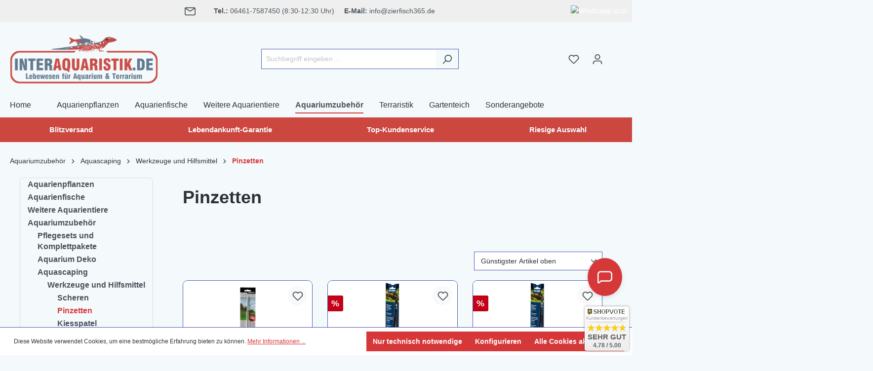

--- FILE ---
content_type: text/html; charset=UTF-8
request_url: https://widgets.shopvote.de/return.php?shopid=4586&type=1&src=https&lang=de
body_size: 417
content:
{"ratingvalue":"4.78","ratingword":"SEHR GUT","ratingcount":883,"ratingname":"interaquaristik.de","ratingurl":"https:\/\/www.interaquaristik.de","starshtml":"","criteriacount":"","sealcolor":"gold","font_size":"15","y_correct":"5","mb_correct":"2","reviewpage":"\/bewertung_interaquaristik_de_4586.html","repHTML":"<div class=\"sv-badget-98x98-value\">4.78 \/ 5.00<\/div>","repHTMLbottom":"<div class=\"sv-rbadge-rb1fxb-stars\"><div style=\"width: 173px; margin: auto;\"><div style=\"width:173px;background:url(https:\/\/img.shopvote.de\/stars-gray.png) 0 0 repeat-x;\">\n\t\t\t\t\t\t<div style=\"width: 96% ;height:36px;background:url(https:\/\/img.shopvote.de\/stars-gold.png) 0 0 repeat-x;\"><\/div>\n\t\t\t\t\t<\/div>\n\t\t\t\t<\/div><\/div><div class=\"sv-rbadge-rb1fxb-count\"><span class=\"sv-rbadge-rb1fxb-word\"><strong>SEHR GUT<\/strong><\/span> <span class=\"sv-rbadge-rb1fxb-value\">(4.78 \/ 5)<\/span><br><span>883<\/span> Bewertungen bei SHOPVOTE<\/div><\/span><\/span>","SDAutoCode":0,"activeStars":0,"responsive":"0","calledtype":"1","headword":"Kundenbewertungen","titleword":"Bewertungsprofil ansehen"}